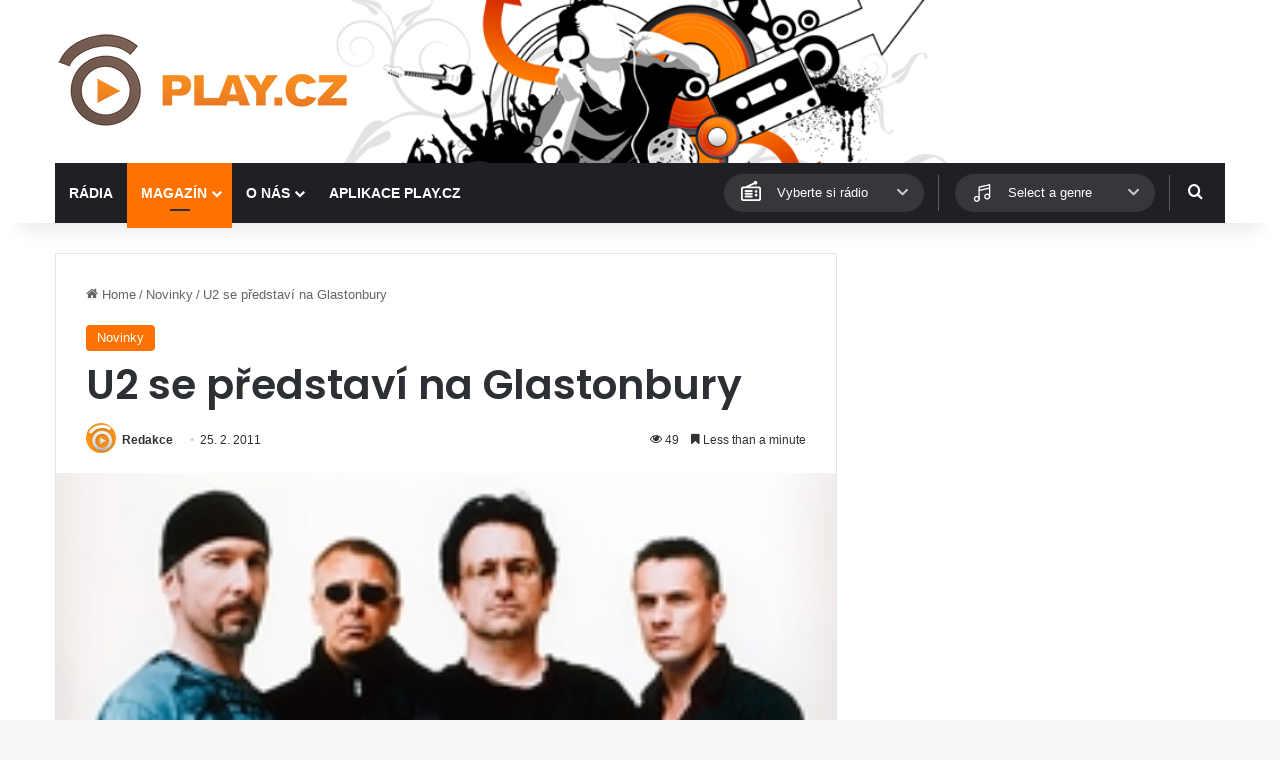

--- FILE ---
content_type: text/html; charset=utf-8
request_url: https://www.google.com/recaptcha/api2/aframe
body_size: 263
content:
<!DOCTYPE HTML><html><head><meta http-equiv="content-type" content="text/html; charset=UTF-8"></head><body><script nonce="0k0O5IPf8w-DeEVc_igf8w">/** Anti-fraud and anti-abuse applications only. See google.com/recaptcha */ try{var clients={'sodar':'https://pagead2.googlesyndication.com/pagead/sodar?'};window.addEventListener("message",function(a){try{if(a.source===window.parent){var b=JSON.parse(a.data);var c=clients[b['id']];if(c){var d=document.createElement('img');d.src=c+b['params']+'&rc='+(localStorage.getItem("rc::a")?sessionStorage.getItem("rc::b"):"");window.document.body.appendChild(d);sessionStorage.setItem("rc::e",parseInt(sessionStorage.getItem("rc::e")||0)+1);localStorage.setItem("rc::h",'1768999961603');}}}catch(b){}});window.parent.postMessage("_grecaptcha_ready", "*");}catch(b){}</script></body></html>